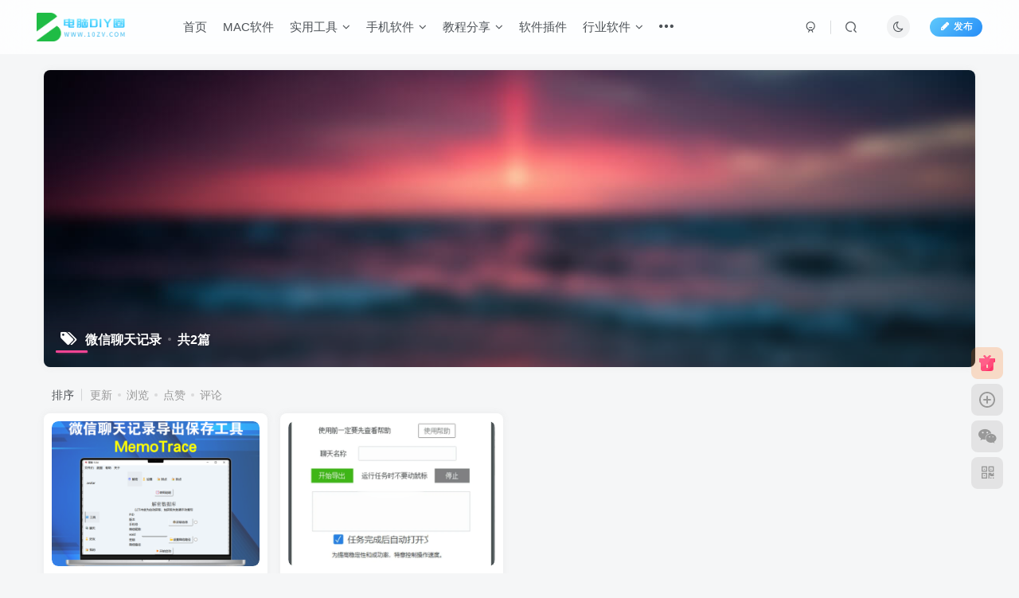

--- FILE ---
content_type: text/html; charset=UTF-8
request_url: https://www.10zv.com/archives/tag/%E5%BE%AE%E4%BF%A1%E8%81%8A%E5%A4%A9%E8%AE%B0%E5%BD%95
body_size: 15355
content:
<!DOCTYPE HTML>
<html lang="zh-Hans">
<head>
	<meta charset="UTF-8">
	<link rel="dns-prefetch" href="//apps.bdimg.com">
	<meta http-equiv="X-UA-Compatible" content="IE=edge,chrome=1">
	<meta name="viewport" content="width=device-width, initial-scale=1.0, user-scalable=0, minimum-scale=1.0, maximum-scale=0.0, viewport-fit=cover">
	<meta http-equiv="Cache-Control" content="no-transform" />
	<meta http-equiv="Cache-Control" content="no-siteapp" />
	<meta name='robots' content='max-image-preview:large, index, follow' />
	<style>img:is([sizes="auto" i], [sizes^="auto," i]) { contain-intrinsic-size: 3000px 1500px }</style>
	<title>微信聊天记录电脑DIY圈-电脑DIY,一个分享电脑DIY硬件,电脑软件,软件素材资源,各类教程的博客-鑫屿翔网络电脑DIY圈</title><meta name="keywords" content="微信聊天记录">
<meta name="description" content="微信聊天记录电脑DIY圈-电脑DIY,一个分享电脑DIY硬件,电脑软件,软件素材资源,各类教程的博客-鑫屿翔网络电脑DIY圈">
<link rel="canonical" href="https://www.10zv.com/archives/tag/%E5%BE%AE%E4%BF%A1%E8%81%8A%E5%A4%A9%E8%AE%B0%E5%BD%95" /><title>微信聊天记录相关文章列表 - 电脑DIY圈</title>
<meta name="keywords" content="微信聊天记录" />
<meta name="description" content="关于微信聊天记录相关内容全站索引列表，包括等内容。" />
		<!-- This site uses the Google Analytics by MonsterInsights plugin v9.2.2 - Using Analytics tracking - https://www.monsterinsights.com/ -->
		<!-- Note: MonsterInsights is not currently configured on this site. The site owner needs to authenticate with Google Analytics in the MonsterInsights settings panel. -->
					<!-- No tracking code set -->
				<!-- / Google Analytics by MonsterInsights -->
		<link rel='stylesheet' id='wp-block-library-css' href='https://www.10zv.com/wp-includes/css/dist/block-library/style.min.css?ver=6.7.1' type='text/css' media='all' />
<style id='classic-theme-styles-inline-css' type='text/css'>
/*! This file is auto-generated */
.wp-block-button__link{color:#fff;background-color:#32373c;border-radius:9999px;box-shadow:none;text-decoration:none;padding:calc(.667em + 2px) calc(1.333em + 2px);font-size:1.125em}.wp-block-file__button{background:#32373c;color:#fff;text-decoration:none}
</style>
<style id='global-styles-inline-css' type='text/css'>
:root{--wp--preset--aspect-ratio--square: 1;--wp--preset--aspect-ratio--4-3: 4/3;--wp--preset--aspect-ratio--3-4: 3/4;--wp--preset--aspect-ratio--3-2: 3/2;--wp--preset--aspect-ratio--2-3: 2/3;--wp--preset--aspect-ratio--16-9: 16/9;--wp--preset--aspect-ratio--9-16: 9/16;--wp--preset--color--black: #000000;--wp--preset--color--cyan-bluish-gray: #abb8c3;--wp--preset--color--white: #ffffff;--wp--preset--color--pale-pink: #f78da7;--wp--preset--color--vivid-red: #cf2e2e;--wp--preset--color--luminous-vivid-orange: #ff6900;--wp--preset--color--luminous-vivid-amber: #fcb900;--wp--preset--color--light-green-cyan: #7bdcb5;--wp--preset--color--vivid-green-cyan: #00d084;--wp--preset--color--pale-cyan-blue: #8ed1fc;--wp--preset--color--vivid-cyan-blue: #0693e3;--wp--preset--color--vivid-purple: #9b51e0;--wp--preset--gradient--vivid-cyan-blue-to-vivid-purple: linear-gradient(135deg,rgba(6,147,227,1) 0%,rgb(155,81,224) 100%);--wp--preset--gradient--light-green-cyan-to-vivid-green-cyan: linear-gradient(135deg,rgb(122,220,180) 0%,rgb(0,208,130) 100%);--wp--preset--gradient--luminous-vivid-amber-to-luminous-vivid-orange: linear-gradient(135deg,rgba(252,185,0,1) 0%,rgba(255,105,0,1) 100%);--wp--preset--gradient--luminous-vivid-orange-to-vivid-red: linear-gradient(135deg,rgba(255,105,0,1) 0%,rgb(207,46,46) 100%);--wp--preset--gradient--very-light-gray-to-cyan-bluish-gray: linear-gradient(135deg,rgb(238,238,238) 0%,rgb(169,184,195) 100%);--wp--preset--gradient--cool-to-warm-spectrum: linear-gradient(135deg,rgb(74,234,220) 0%,rgb(151,120,209) 20%,rgb(207,42,186) 40%,rgb(238,44,130) 60%,rgb(251,105,98) 80%,rgb(254,248,76) 100%);--wp--preset--gradient--blush-light-purple: linear-gradient(135deg,rgb(255,206,236) 0%,rgb(152,150,240) 100%);--wp--preset--gradient--blush-bordeaux: linear-gradient(135deg,rgb(254,205,165) 0%,rgb(254,45,45) 50%,rgb(107,0,62) 100%);--wp--preset--gradient--luminous-dusk: linear-gradient(135deg,rgb(255,203,112) 0%,rgb(199,81,192) 50%,rgb(65,88,208) 100%);--wp--preset--gradient--pale-ocean: linear-gradient(135deg,rgb(255,245,203) 0%,rgb(182,227,212) 50%,rgb(51,167,181) 100%);--wp--preset--gradient--electric-grass: linear-gradient(135deg,rgb(202,248,128) 0%,rgb(113,206,126) 100%);--wp--preset--gradient--midnight: linear-gradient(135deg,rgb(2,3,129) 0%,rgb(40,116,252) 100%);--wp--preset--font-size--small: 13px;--wp--preset--font-size--medium: 20px;--wp--preset--font-size--large: 36px;--wp--preset--font-size--x-large: 42px;--wp--preset--spacing--20: 0.44rem;--wp--preset--spacing--30: 0.67rem;--wp--preset--spacing--40: 1rem;--wp--preset--spacing--50: 1.5rem;--wp--preset--spacing--60: 2.25rem;--wp--preset--spacing--70: 3.38rem;--wp--preset--spacing--80: 5.06rem;--wp--preset--shadow--natural: 6px 6px 9px rgba(0, 0, 0, 0.2);--wp--preset--shadow--deep: 12px 12px 50px rgba(0, 0, 0, 0.4);--wp--preset--shadow--sharp: 6px 6px 0px rgba(0, 0, 0, 0.2);--wp--preset--shadow--outlined: 6px 6px 0px -3px rgba(255, 255, 255, 1), 6px 6px rgba(0, 0, 0, 1);--wp--preset--shadow--crisp: 6px 6px 0px rgba(0, 0, 0, 1);}:where(.is-layout-flex){gap: 0.5em;}:where(.is-layout-grid){gap: 0.5em;}body .is-layout-flex{display: flex;}.is-layout-flex{flex-wrap: wrap;align-items: center;}.is-layout-flex > :is(*, div){margin: 0;}body .is-layout-grid{display: grid;}.is-layout-grid > :is(*, div){margin: 0;}:where(.wp-block-columns.is-layout-flex){gap: 2em;}:where(.wp-block-columns.is-layout-grid){gap: 2em;}:where(.wp-block-post-template.is-layout-flex){gap: 1.25em;}:where(.wp-block-post-template.is-layout-grid){gap: 1.25em;}.has-black-color{color: var(--wp--preset--color--black) !important;}.has-cyan-bluish-gray-color{color: var(--wp--preset--color--cyan-bluish-gray) !important;}.has-white-color{color: var(--wp--preset--color--white) !important;}.has-pale-pink-color{color: var(--wp--preset--color--pale-pink) !important;}.has-vivid-red-color{color: var(--wp--preset--color--vivid-red) !important;}.has-luminous-vivid-orange-color{color: var(--wp--preset--color--luminous-vivid-orange) !important;}.has-luminous-vivid-amber-color{color: var(--wp--preset--color--luminous-vivid-amber) !important;}.has-light-green-cyan-color{color: var(--wp--preset--color--light-green-cyan) !important;}.has-vivid-green-cyan-color{color: var(--wp--preset--color--vivid-green-cyan) !important;}.has-pale-cyan-blue-color{color: var(--wp--preset--color--pale-cyan-blue) !important;}.has-vivid-cyan-blue-color{color: var(--wp--preset--color--vivid-cyan-blue) !important;}.has-vivid-purple-color{color: var(--wp--preset--color--vivid-purple) !important;}.has-black-background-color{background-color: var(--wp--preset--color--black) !important;}.has-cyan-bluish-gray-background-color{background-color: var(--wp--preset--color--cyan-bluish-gray) !important;}.has-white-background-color{background-color: var(--wp--preset--color--white) !important;}.has-pale-pink-background-color{background-color: var(--wp--preset--color--pale-pink) !important;}.has-vivid-red-background-color{background-color: var(--wp--preset--color--vivid-red) !important;}.has-luminous-vivid-orange-background-color{background-color: var(--wp--preset--color--luminous-vivid-orange) !important;}.has-luminous-vivid-amber-background-color{background-color: var(--wp--preset--color--luminous-vivid-amber) !important;}.has-light-green-cyan-background-color{background-color: var(--wp--preset--color--light-green-cyan) !important;}.has-vivid-green-cyan-background-color{background-color: var(--wp--preset--color--vivid-green-cyan) !important;}.has-pale-cyan-blue-background-color{background-color: var(--wp--preset--color--pale-cyan-blue) !important;}.has-vivid-cyan-blue-background-color{background-color: var(--wp--preset--color--vivid-cyan-blue) !important;}.has-vivid-purple-background-color{background-color: var(--wp--preset--color--vivid-purple) !important;}.has-black-border-color{border-color: var(--wp--preset--color--black) !important;}.has-cyan-bluish-gray-border-color{border-color: var(--wp--preset--color--cyan-bluish-gray) !important;}.has-white-border-color{border-color: var(--wp--preset--color--white) !important;}.has-pale-pink-border-color{border-color: var(--wp--preset--color--pale-pink) !important;}.has-vivid-red-border-color{border-color: var(--wp--preset--color--vivid-red) !important;}.has-luminous-vivid-orange-border-color{border-color: var(--wp--preset--color--luminous-vivid-orange) !important;}.has-luminous-vivid-amber-border-color{border-color: var(--wp--preset--color--luminous-vivid-amber) !important;}.has-light-green-cyan-border-color{border-color: var(--wp--preset--color--light-green-cyan) !important;}.has-vivid-green-cyan-border-color{border-color: var(--wp--preset--color--vivid-green-cyan) !important;}.has-pale-cyan-blue-border-color{border-color: var(--wp--preset--color--pale-cyan-blue) !important;}.has-vivid-cyan-blue-border-color{border-color: var(--wp--preset--color--vivid-cyan-blue) !important;}.has-vivid-purple-border-color{border-color: var(--wp--preset--color--vivid-purple) !important;}.has-vivid-cyan-blue-to-vivid-purple-gradient-background{background: var(--wp--preset--gradient--vivid-cyan-blue-to-vivid-purple) !important;}.has-light-green-cyan-to-vivid-green-cyan-gradient-background{background: var(--wp--preset--gradient--light-green-cyan-to-vivid-green-cyan) !important;}.has-luminous-vivid-amber-to-luminous-vivid-orange-gradient-background{background: var(--wp--preset--gradient--luminous-vivid-amber-to-luminous-vivid-orange) !important;}.has-luminous-vivid-orange-to-vivid-red-gradient-background{background: var(--wp--preset--gradient--luminous-vivid-orange-to-vivid-red) !important;}.has-very-light-gray-to-cyan-bluish-gray-gradient-background{background: var(--wp--preset--gradient--very-light-gray-to-cyan-bluish-gray) !important;}.has-cool-to-warm-spectrum-gradient-background{background: var(--wp--preset--gradient--cool-to-warm-spectrum) !important;}.has-blush-light-purple-gradient-background{background: var(--wp--preset--gradient--blush-light-purple) !important;}.has-blush-bordeaux-gradient-background{background: var(--wp--preset--gradient--blush-bordeaux) !important;}.has-luminous-dusk-gradient-background{background: var(--wp--preset--gradient--luminous-dusk) !important;}.has-pale-ocean-gradient-background{background: var(--wp--preset--gradient--pale-ocean) !important;}.has-electric-grass-gradient-background{background: var(--wp--preset--gradient--electric-grass) !important;}.has-midnight-gradient-background{background: var(--wp--preset--gradient--midnight) !important;}.has-small-font-size{font-size: var(--wp--preset--font-size--small) !important;}.has-medium-font-size{font-size: var(--wp--preset--font-size--medium) !important;}.has-large-font-size{font-size: var(--wp--preset--font-size--large) !important;}.has-x-large-font-size{font-size: var(--wp--preset--font-size--x-large) !important;}
:where(.wp-block-post-template.is-layout-flex){gap: 1.25em;}:where(.wp-block-post-template.is-layout-grid){gap: 1.25em;}
:where(.wp-block-columns.is-layout-flex){gap: 2em;}:where(.wp-block-columns.is-layout-grid){gap: 2em;}
:root :where(.wp-block-pullquote){font-size: 1.5em;line-height: 1.6;}
</style>
<link rel='stylesheet' id='usp_style-css' href='https://www.10zv.com/wp-content/plugins/user-submitted-posts/resources/usp.css?ver=20241026' type='text/css' media='all' />
<link rel='stylesheet' id='_bootstrap-css' href='https://www.10zv.com/wp-content/themes/zibll6/css/bootstrap.min.css?ver=8.0' type='text/css' media='all' />
<link rel='stylesheet' id='_fontawesome-css' href='https://www.10zv.com/wp-content/themes/zibll6/css/font-awesome.min.css?ver=8.0' type='text/css' media='all' />
<link rel='stylesheet' id='_main-css' href='https://www.10zv.com/wp-content/themes/zibll6/css/main.min.css?ver=8.0' type='text/css' media='all' />
<link rel='stylesheet' id='wshop-css' href='https://www.10zv.com/wp-content/plugins/wechat-shop/assets/css/wshop.css?ver=1.1.0' type='text/css' media='all' />
<link rel='stylesheet' id='xhweb-css' href='https://www.10zv.com/wp-content/plugins/wechat-shop/assets/css/xunhuweb-plugins-base.css?ver=1.1.0' type='text/css' media='all' />
<link rel='stylesheet' id='xhweb-wshop-css' href='https://www.10zv.com/wp-content/plugins/wechat-shop/assets/css/wechat-shop.css?ver=1.1.0' type='text/css' media='all' />
<script type="text/javascript" src="https://www.10zv.com/wp-content/themes/zibll6/js/libs/jquery.min.js?ver=8.0" id="jquery-js"></script>
<script type="text/javascript" src="https://www.10zv.com/wp-content/plugins/user-submitted-posts/resources/jquery.cookie.js?ver=20241026" id="usp_cookie-js"></script>
<script type="text/javascript" src="https://www.10zv.com/wp-content/plugins/user-submitted-posts/resources/jquery.parsley.min.js?ver=20241026" id="usp_parsley-js"></script>
<script type="text/javascript" id="usp_core-js-before">
/* <![CDATA[ */
var usp_custom_field = "usp_custom_field"; var usp_custom_field_2 = ""; var usp_custom_checkbox = "usp_custom_checkbox"; var usp_case_sensitivity = "false"; var usp_challenge_response = "2"; var usp_min_images = 0; var usp_max_images = 1; var usp_parsley_error = "\u7b54\u6848\u4e0d\u6b63\u786e\u3002"; var usp_multiple_cats = 0; var usp_existing_tags = 0; var usp_recaptcha_disp = "hide"; var usp_recaptcha_vers = 2; var usp_recaptcha_key = ""; 
/* ]]> */
</script>
<script type="text/javascript" src="https://www.10zv.com/wp-content/plugins/user-submitted-posts/resources/jquery.usp.core.js?ver=20241026" id="usp_core-js"></script>
<link rel='shortcut icon' href='https://www.10zv.com/wp-content/themes/zibll6/img/favicon.ico'><link rel='icon' href='https://www.10zv.com/wp-content/themes/zibll6/img/favicon.ico'><link rel='apple-touch-icon-precomposed' href='https://www.10zv.com/wp-content/uploads/2024/12/logo-140x140-1.jpg'><meta name='msapplication-TileImage' content='https://www.10zv.com/wp-content/uploads/2024/12/logo-140x140-1.jpg'><style>body{--theme-color:#f04494;--focus-shadow-color:rgba(240,68,148,.4);--focus-color-opacity1:rgba(240,68,148,.1);--mian-max-width:1200px;}.enlighter-default .enlighter{max-height:400px;overflow-y:auto !important;}.enlighter-toolbar{display:none !important;}.posts-item .item-heading>a {font-weight: bold;color: unset;}@media (max-width:640px) {
		.meta-right .meta-view{
			display: unset !important;
		}
	}</style><meta name='apple-mobile-web-app-title' content='电脑DIY圈'><!--[if IE]><script src="https://www.10zv.com/wp-content/themes/zibll6/js/libs/html5.min.js"></script><![endif]-->	</head>
<body class="archive tag tag-2782 white-theme nav-fixed site-layout-1">
			    <header class="header header-layout-1">
        <nav class="navbar navbar-top center">
            <div class="container-fluid container-header">
                <div class="navbar-header">
			<div class="navbar-brand"><a class="navbar-logo" href="https://www.10zv.com"><img src="https://www.10zv.com/wp-content/uploads/2024/12/logo.png" switch-src="https://www.10zv.com/wp-content/uploads/2024/12/logo_dark.png" alt="电脑DIY圈-电脑DIY,一个分享电脑DIY硬件,电脑软件,软件素材资源,各类教程的博客-鑫屿翔网络" >
			</a></div>
			<button type="button" data-toggle-class="mobile-navbar-show" data-target="body" class="navbar-toggle"><i class="em12 css-icon i-menu"><i></i></i></button><a class="main-search-btn navbar-toggle" href="javascript:;"><svg class="icon" aria-hidden="true"><use xlink:href="#icon-search"></use></svg></a>
		</div>                <div class="collapse navbar-collapse">
                    <ul class="nav navbar-nav"><li id="menu-item-5065" class="menu-item menu-item-type-custom menu-item-object-custom menu-item-home menu-item-5065"><a href="http://www.10zv.com">首页</a></li>
<li id="menu-item-11611" class="menu-item menu-item-type-taxonomy menu-item-object-category menu-item-11611"><a href="https://www.10zv.com/archives/category/mac">MAC软件</a></li>
<li id="menu-item-11615" class="menu-item menu-item-type-taxonomy menu-item-object-category menu-item-has-children menu-item-11615"><a href="https://www.10zv.com/archives/category/gongju">实用工具</a>
<ul class="sub-menu">
	<li id="menu-item-11616" class="menu-item menu-item-type-taxonomy menu-item-object-category menu-item-11616"><a href="https://www.10zv.com/archives/category/gongju/download">上传下载</a></li>
	<li id="menu-item-11617" class="menu-item menu-item-type-taxonomy menu-item-object-category menu-item-11617"><a href="https://www.10zv.com/archives/category/gongju/im">即时聊天</a></li>
	<li id="menu-item-11618" class="menu-item menu-item-type-taxonomy menu-item-object-category menu-item-11618"><a href="https://www.10zv.com/archives/category/gongju/av">影音</a></li>
	<li id="menu-item-11619" class="menu-item menu-item-type-taxonomy menu-item-object-category menu-item-11619"><a href="https://www.10zv.com/archives/category/gongju/pc-beautification">电脑美化</a></li>
	<li id="menu-item-11620" class="menu-item menu-item-type-taxonomy menu-item-object-category menu-item-11620"><a href="https://www.10zv.com/archives/category/gongju/system">系统类</a></li>
	<li id="menu-item-11648" class="menu-item menu-item-type-taxonomy menu-item-object-category menu-item-11648"><a href="https://www.10zv.com/archives/category/heikeji">黑科技</a></li>
</ul>
</li>
<li id="menu-item-11621" class="menu-item menu-item-type-taxonomy menu-item-object-category menu-item-has-children menu-item-11621"><a href="https://www.10zv.com/archives/category/mobile">手机软件</a>
<ul class="sub-menu">
	<li id="menu-item-11622" class="menu-item menu-item-type-taxonomy menu-item-object-category menu-item-11622"><a href="https://www.10zv.com/archives/category/mobile/mobileav">影音类</a></li>
	<li id="menu-item-11623" class="menu-item menu-item-type-taxonomy menu-item-object-category menu-item-11623"><a href="https://www.10zv.com/archives/category/mobile/officework">效率办公</a></li>
	<li id="menu-item-11624" class="menu-item menu-item-type-taxonomy menu-item-object-category menu-item-11624"><a href="https://www.10zv.com/archives/category/mobile/games">游戏</a></li>
	<li id="menu-item-11625" class="menu-item menu-item-type-taxonomy menu-item-object-category menu-item-11625"><a href="https://www.10zv.com/archives/category/mobile/life">生活类</a></li>
	<li id="menu-item-11626" class="menu-item menu-item-type-taxonomy menu-item-object-category menu-item-11626"><a href="https://www.10zv.com/archives/category/mobile/mobilesystem">系统类</a></li>
	<li id="menu-item-11627" class="menu-item menu-item-type-taxonomy menu-item-object-category menu-item-11627"><a href="https://www.10zv.com/archives/category/mobile/reading">阅读</a></li>
</ul>
</li>
<li id="menu-item-11628" class="menu-item menu-item-type-taxonomy menu-item-object-category menu-item-has-children menu-item-11628"><a href="https://www.10zv.com/archives/category/jiaochengfebnxiang">教程分享</a>
<ul class="sub-menu">
	<li id="menu-item-11629" class="menu-item menu-item-type-taxonomy menu-item-object-category menu-item-11629"><a href="https://www.10zv.com/archives/category/jiaochengfebnxiang/graphicdesign">平面设计教程</a></li>
	<li id="menu-item-11630" class="menu-item menu-item-type-taxonomy menu-item-object-category menu-item-11630"><a href="https://www.10zv.com/archives/category/jiaochengfebnxiang/pctutorial">电脑使用教程</a></li>
	<li id="menu-item-11631" class="menu-item menu-item-type-taxonomy menu-item-object-category menu-item-has-children menu-item-11631"><a href="https://www.10zv.com/archives/category/jiaochengfebnxiang/cloud">网盘资源</a>
	<ul class="sub-menu">
		<li id="menu-item-26477" class="menu-item menu-item-type-taxonomy menu-item-object-category menu-item-26477"><a href="https://www.10zv.com/archives/category/jiaochengfebnxiang/cloud/software">软件素材</a></li>
		<li id="menu-item-26476" class="menu-item menu-item-type-taxonomy menu-item-object-category menu-item-26476"><a href="https://www.10zv.com/archives/category/jiaochengfebnxiang/cloud/movie">电影剧集</a></li>
	</ul>
</li>
	<li id="menu-item-11632" class="menu-item menu-item-type-taxonomy menu-item-object-category menu-item-11632"><a href="https://www.10zv.com/archives/category/jiaochengfebnxiang/video-tutorial">视频教程</a></li>
	<li id="menu-item-11633" class="menu-item menu-item-type-taxonomy menu-item-object-category menu-item-11633"><a href="https://www.10zv.com/archives/category/jiaochengfebnxiang/pc-tutorial">计算机教程</a></li>
</ul>
</li>
<li id="menu-item-29455" class="menu-item menu-item-type-taxonomy menu-item-object-category menu-item-29455"><a href="https://www.10zv.com/archives/category/chajian">软件插件</a></li>
<li id="menu-item-11635" class="menu-item menu-item-type-taxonomy menu-item-object-category menu-item-has-children menu-item-11635"><a href="https://www.10zv.com/archives/category/windows">行业软件</a>
<ul class="sub-menu">
	<li id="menu-item-11636" class="menu-item menu-item-type-taxonomy menu-item-object-category menu-item-11636"><a href="https://www.10zv.com/archives/category/windows/3d">3D建模</a></li>
	<li id="menu-item-11637" class="menu-item menu-item-type-taxonomy menu-item-object-category menu-item-11637"><a href="https://www.10zv.com/archives/category/windows/adobe">Adobe系列软件</a></li>
	<li id="menu-item-11638" class="menu-item menu-item-type-taxonomy menu-item-object-category menu-item-11638"><a href="https://www.10zv.com/archives/category/windows/fangzhen">仿真模拟</a></li>
	<li id="menu-item-11639" class="menu-item menu-item-type-taxonomy menu-item-object-category menu-item-11639"><a href="https://www.10zv.com/archives/category/windows/office">办公软件</a></li>
	<li id="menu-item-11640" class="menu-item menu-item-type-taxonomy menu-item-object-category menu-item-has-children menu-item-11640"><a href="https://www.10zv.com/archives/category/windows/pingmian">平面设计</a>
	<ul class="sub-menu">
		<li id="menu-item-26475" class="menu-item menu-item-type-taxonomy menu-item-object-category menu-item-26475"><a href="https://www.10zv.com/archives/category/windows/pingmian/font">设计字体</a></li>
	</ul>
</li>
	<li id="menu-item-11641" class="menu-item menu-item-type-taxonomy menu-item-object-category menu-item-11641"><a href="https://www.10zv.com/archives/category/windows/jianzhu">建筑软件</a></li>
	<li id="menu-item-11642" class="menu-item menu-item-type-taxonomy menu-item-object-category menu-item-11642"><a href="https://www.10zv.com/archives/category/windows/yingshidonghua">影视动画</a></li>
	<li id="menu-item-11643" class="menu-item menu-item-type-taxonomy menu-item-object-category menu-item-11643"><a href="https://www.10zv.com/archives/category/windows/shuju">数据分析</a></li>
	<li id="menu-item-11644" class="menu-item menu-item-type-taxonomy menu-item-object-category menu-item-11644"><a href="https://www.10zv.com/archives/category/windows/dianqi">电气电路</a></li>
	<li id="menu-item-11645" class="menu-item menu-item-type-taxonomy menu-item-object-category menu-item-11645"><a href="https://www.10zv.com/archives/category/windows/keyan">科研绘图</a></li>
	<li id="menu-item-11646" class="menu-item menu-item-type-taxonomy menu-item-object-category menu-item-11646"><a href="https://www.10zv.com/archives/category/windows/chengxu">程序设计</a></li>
	<li id="menu-item-11647" class="menu-item menu-item-type-taxonomy menu-item-object-category menu-item-11647"><a href="https://www.10zv.com/archives/category/chajian">软件插件</a></li>
</ul>
</li>
<li id="menu-item-11715" class="menu-item menu-item-type-post_type menu-item-object-page menu-item-11715"><a href="https://www.10zv.com/membership-checkout">WShop – VIP结算</a></li>
<li id="menu-item-29453" class="menu-item menu-item-type-post_type menu-item-object-page menu-item-29453"><a href="https://www.10zv.com/wshop-account-my-orders">WShop-我的订单</a></li>
</ul><div class="navbar-form navbar-right hide show-nav-but" style="margin-right:-10px;"><a data-toggle-class data-target=".nav.navbar-nav" href="javascript:;" class="but"><svg class="" aria-hidden="true" data-viewBox="0 0 1024 1024" viewBox="0 0 1024 1024"><use xlink:href="#icon-menu_2"></use></svg></a></div><div class="navbar-form navbar-right navbar-but"><a rel="nofollow" class="newadd-btns but nowave jb-blue radius btn-newadd" href="https://www.10zv.com/newposts"><i class="fa fa-fw fa-pencil"></i>发布</a></div><div class="navbar-form navbar-right"><a href="javascript:;" class="toggle-theme toggle-radius"><i class="fa fa-toggle-theme"></i></a></div><div class="navbar-form navbar-right">
					<ul class="list-inline splitters relative">
						<li><a href="javascript:;" class="btn signin-loader"><svg class="icon" aria-hidden="true" data-viewBox="50 0 924 924" viewBox="50 0 924 924"><use xlink:href="#icon-user"></use></svg></a>
							<ul class="sub-menu">
							<div class="padding-10"><div class="sub-user-box"><div class="text-center"><div class="flex jsa header-user-href"><a href="javascript:;" class="signin-loader"><div class="badg mb6 toggle-radius c-blue"><svg class="icon" aria-hidden="true" data-viewBox="50 0 924 924" viewBox="50 0 924 924"><use xlink:href="#icon-user"></use></svg></div><div class="c-blue">登录</div></a><a href="javascript:;" class="signup-loader"><div class="badg mb6 toggle-radius c-green"><svg class="icon" aria-hidden="true"><use xlink:href="#icon-signup"></use></svg></div><div class="c-green">注册</div></a><a target="_blank" rel="nofollow" href="https://www.10zv.com/user-sign?tab=resetpassword&redirect_to=https://www.10zv.com/archives/tag/%E5%BE%AE%E4%BF%A1%E8%81%8A%E5%A4%A9%E8%AE%B0%E5%BD%95"><div class="badg mb6 toggle-radius c-purple"><svg class="icon" aria-hidden="true"><use xlink:href="#icon-user_rp"></use></svg></div><div class="c-purple">找回密码</div></a></div></div><p class="social-separator separator muted-3-color em09 mt10">快速登录</p><div class="social_loginbar"><a rel="nofollow" title="微信登录" href="https://www.10zv.com/oauth/weixingzh?rurl=https%3A%2F%2Fwww.10zv.com%2Farchives%2Ftag%2F%25E5%25BE%25AE%25E4%25BF%25A1%25E8%2581%258A%25E5%25A4%25A9%25E8%25AE%25B0%25E5%25BD%2595" class="social-login-item weixingzh button-lg qrcode-signin"><i class="fa fa-weixin" aria-hidden="true"></i>微信登录</a></div></div></div>
							</ul>
						</li><li class="relative"><a class="main-search-btn btn nav-search-btn" href="javascript:;"><svg class="icon" aria-hidden="true"><use xlink:href="#icon-search"></use></svg></a></li>
					</ul>
				</div>                </div>
            </div>
        </nav>
    </header>

    <div class="mobile-header">
        <nav mini-touch="mobile-nav" touch-direction="left" class="mobile-navbar visible-xs-block scroll-y mini-scrollbar left">
            <a href="javascript:;" class="toggle-theme toggle-radius"><i class="fa fa-toggle-theme"></i></a><ul class="mobile-menus theme-box"><li class="menu-item menu-item-type-custom menu-item-object-custom menu-item-home menu-item-5065"><a href="http://www.10zv.com">首页</a></li>
<li class="menu-item menu-item-type-taxonomy menu-item-object-category menu-item-11611"><a href="https://www.10zv.com/archives/category/mac">MAC软件</a></li>
<li class="menu-item menu-item-type-taxonomy menu-item-object-category menu-item-has-children menu-item-11615"><a href="https://www.10zv.com/archives/category/gongju">实用工具</a>
<ul class="sub-menu">
	<li class="menu-item menu-item-type-taxonomy menu-item-object-category menu-item-11616"><a href="https://www.10zv.com/archives/category/gongju/download">上传下载</a></li>
	<li class="menu-item menu-item-type-taxonomy menu-item-object-category menu-item-11617"><a href="https://www.10zv.com/archives/category/gongju/im">即时聊天</a></li>
	<li class="menu-item menu-item-type-taxonomy menu-item-object-category menu-item-11618"><a href="https://www.10zv.com/archives/category/gongju/av">影音</a></li>
	<li class="menu-item menu-item-type-taxonomy menu-item-object-category menu-item-11619"><a href="https://www.10zv.com/archives/category/gongju/pc-beautification">电脑美化</a></li>
	<li class="menu-item menu-item-type-taxonomy menu-item-object-category menu-item-11620"><a href="https://www.10zv.com/archives/category/gongju/system">系统类</a></li>
	<li class="menu-item menu-item-type-taxonomy menu-item-object-category menu-item-11648"><a href="https://www.10zv.com/archives/category/heikeji">黑科技</a></li>
</ul>
</li>
<li class="menu-item menu-item-type-taxonomy menu-item-object-category menu-item-has-children menu-item-11621"><a href="https://www.10zv.com/archives/category/mobile">手机软件</a>
<ul class="sub-menu">
	<li class="menu-item menu-item-type-taxonomy menu-item-object-category menu-item-11622"><a href="https://www.10zv.com/archives/category/mobile/mobileav">影音类</a></li>
	<li class="menu-item menu-item-type-taxonomy menu-item-object-category menu-item-11623"><a href="https://www.10zv.com/archives/category/mobile/officework">效率办公</a></li>
	<li class="menu-item menu-item-type-taxonomy menu-item-object-category menu-item-11624"><a href="https://www.10zv.com/archives/category/mobile/games">游戏</a></li>
	<li class="menu-item menu-item-type-taxonomy menu-item-object-category menu-item-11625"><a href="https://www.10zv.com/archives/category/mobile/life">生活类</a></li>
	<li class="menu-item menu-item-type-taxonomy menu-item-object-category menu-item-11626"><a href="https://www.10zv.com/archives/category/mobile/mobilesystem">系统类</a></li>
	<li class="menu-item menu-item-type-taxonomy menu-item-object-category menu-item-11627"><a href="https://www.10zv.com/archives/category/mobile/reading">阅读</a></li>
</ul>
</li>
<li class="menu-item menu-item-type-taxonomy menu-item-object-category menu-item-has-children menu-item-11628"><a href="https://www.10zv.com/archives/category/jiaochengfebnxiang">教程分享</a>
<ul class="sub-menu">
	<li class="menu-item menu-item-type-taxonomy menu-item-object-category menu-item-11629"><a href="https://www.10zv.com/archives/category/jiaochengfebnxiang/graphicdesign">平面设计教程</a></li>
	<li class="menu-item menu-item-type-taxonomy menu-item-object-category menu-item-11630"><a href="https://www.10zv.com/archives/category/jiaochengfebnxiang/pctutorial">电脑使用教程</a></li>
	<li class="menu-item menu-item-type-taxonomy menu-item-object-category menu-item-11631"><a href="https://www.10zv.com/archives/category/jiaochengfebnxiang/cloud">网盘资源</a></li>
	<li class="menu-item menu-item-type-taxonomy menu-item-object-category menu-item-11632"><a href="https://www.10zv.com/archives/category/jiaochengfebnxiang/video-tutorial">视频教程</a></li>
	<li class="menu-item menu-item-type-taxonomy menu-item-object-category menu-item-11633"><a href="https://www.10zv.com/archives/category/jiaochengfebnxiang/pc-tutorial">计算机教程</a></li>
</ul>
</li>
<li class="menu-item menu-item-type-taxonomy menu-item-object-category menu-item-29455"><a href="https://www.10zv.com/archives/category/chajian">软件插件</a></li>
<li class="menu-item menu-item-type-taxonomy menu-item-object-category menu-item-has-children menu-item-11635"><a href="https://www.10zv.com/archives/category/windows">行业软件</a>
<ul class="sub-menu">
	<li class="menu-item menu-item-type-taxonomy menu-item-object-category menu-item-11636"><a href="https://www.10zv.com/archives/category/windows/3d">3D建模</a></li>
	<li class="menu-item menu-item-type-taxonomy menu-item-object-category menu-item-11637"><a href="https://www.10zv.com/archives/category/windows/adobe">Adobe系列软件</a></li>
	<li class="menu-item menu-item-type-taxonomy menu-item-object-category menu-item-11638"><a href="https://www.10zv.com/archives/category/windows/fangzhen">仿真模拟</a></li>
	<li class="menu-item menu-item-type-taxonomy menu-item-object-category menu-item-11639"><a href="https://www.10zv.com/archives/category/windows/office">办公软件</a></li>
	<li class="menu-item menu-item-type-taxonomy menu-item-object-category menu-item-11640"><a href="https://www.10zv.com/archives/category/windows/pingmian">平面设计</a></li>
	<li class="menu-item menu-item-type-taxonomy menu-item-object-category menu-item-11641"><a href="https://www.10zv.com/archives/category/windows/jianzhu">建筑软件</a></li>
	<li class="menu-item menu-item-type-taxonomy menu-item-object-category menu-item-11642"><a href="https://www.10zv.com/archives/category/windows/yingshidonghua">影视动画</a></li>
	<li class="menu-item menu-item-type-taxonomy menu-item-object-category menu-item-11643"><a href="https://www.10zv.com/archives/category/windows/shuju">数据分析</a></li>
	<li class="menu-item menu-item-type-taxonomy menu-item-object-category menu-item-11644"><a href="https://www.10zv.com/archives/category/windows/dianqi">电气电路</a></li>
	<li class="menu-item menu-item-type-taxonomy menu-item-object-category menu-item-11645"><a href="https://www.10zv.com/archives/category/windows/keyan">科研绘图</a></li>
	<li class="menu-item menu-item-type-taxonomy menu-item-object-category menu-item-11646"><a href="https://www.10zv.com/archives/category/windows/chengxu">程序设计</a></li>
	<li class="menu-item menu-item-type-taxonomy menu-item-object-category menu-item-11647"><a href="https://www.10zv.com/archives/category/chajian">软件插件</a></li>
</ul>
</li>
<li class="menu-item menu-item-type-post_type menu-item-object-page menu-item-11715"><a href="https://www.10zv.com/membership-checkout">WShop – VIP结算</a></li>
<li class="menu-item menu-item-type-post_type menu-item-object-page menu-item-29453"><a href="https://www.10zv.com/wshop-account-my-orders">WShop-我的订单</a></li>
</ul><div class="posts-nav-box" data-title="文章目录"></div><div class="sub-user-box"><div class="text-center"><div class="flex jsa header-user-href"><a href="javascript:;" class="signin-loader"><div class="badg mb6 toggle-radius c-blue"><svg class="icon" aria-hidden="true" data-viewBox="50 0 924 924" viewBox="50 0 924 924"><use xlink:href="#icon-user"></use></svg></div><div class="c-blue">登录</div></a><a href="javascript:;" class="signup-loader"><div class="badg mb6 toggle-radius c-green"><svg class="icon" aria-hidden="true"><use xlink:href="#icon-signup"></use></svg></div><div class="c-green">注册</div></a><a target="_blank" rel="nofollow" href="https://www.10zv.com/user-sign?tab=resetpassword&redirect_to=https://www.10zv.com/archives/tag/%E5%BE%AE%E4%BF%A1%E8%81%8A%E5%A4%A9%E8%AE%B0%E5%BD%95"><div class="badg mb6 toggle-radius c-purple"><svg class="icon" aria-hidden="true"><use xlink:href="#icon-user_rp"></use></svg></div><div class="c-purple">找回密码</div></a></div></div><p class="social-separator separator muted-3-color em09 mt10">快速登录</p><div class="social_loginbar"><a rel="nofollow" title="微信登录" href="https://www.10zv.com/oauth/weixingzh?rurl=https%3A%2F%2Fwww.10zv.com%2Farchives%2Ftag%2F%25E5%25BE%25AE%25E4%25BF%25A1%25E8%2581%258A%25E5%25A4%25A9%25E8%25AE%25B0%25E5%25BD%2595" class="social-login-item weixingzh button-lg qrcode-signin"><i class="fa fa-weixin" aria-hidden="true"></i>微信登录</a></div></div><div class="mobile-nav-widget"></div>        </nav>
        <div class="fixed-body" data-toggle-class="mobile-navbar-show" data-target="body"></div>
    </div>
    <div class="container fluid-widget"></div><main role="main" class="container">
	<div class="content-wrap">
		<div class="content-layout">
						    <div win-ajax-replace="page-cover" class="page-cover zib-widget">
        <img  class="lazyload fit-cover" src="https://www.10zv.com/wp-content/themes/zibll6/img/thumbnail-lg.svg" data-src="https://www.10zv.com/wp-content/themes/zibll6/img/user_t.jpg">
        <div class="absolute linear-mask"></div>
        <div class="list-inline box-body page-cover-con">
            <div class="title-h-left">
                <b><i class="fa fa-tags em12 mr10 ml6" aria-hidden="true"></i>微信聊天记录<span class="icon-spot">共2篇</span></b>
            </div>
            <div class="em09 page-desc"></div>
        </div>
            </div>
<div class="posts-row ajaxpager"><div class="ajax-option ajax-replace" win-ajax-replace="filter"><div class="flex ac"><div class="option-dropdown splitters-this-r dropdown flex0">排序</div><ul class="list-inline scroll-x mini-scrollbar option-items"><a rel="nofollow" ajax-replace="true" class="ajax-next" href="https://www.10zv.com/archives/tag/%E5%BE%AE%E4%BF%A1%E8%81%8A%E5%A4%A9%E8%AE%B0%E5%BD%95?orderby=modified">更新</a><a rel="nofollow" ajax-replace="true" class="ajax-next" href="https://www.10zv.com/archives/tag/%E5%BE%AE%E4%BF%A1%E8%81%8A%E5%A4%A9%E8%AE%B0%E5%BD%95?orderby=views">浏览</a><a rel="nofollow" ajax-replace="true" class="ajax-next" href="https://www.10zv.com/archives/tag/%E5%BE%AE%E4%BF%A1%E8%81%8A%E5%A4%A9%E8%AE%B0%E5%BD%95?orderby=like">点赞</a><a rel="nofollow" ajax-replace="true" class="ajax-next" href="https://www.10zv.com/archives/tag/%E5%BE%AE%E4%BF%A1%E8%81%8A%E5%A4%A9%E8%AE%B0%E5%BD%95?orderby=comment_count">评论</a></ul></div></div><div></div><posts class="posts-item card ajax-item"><div class="item-thumbnail"><a target="_blank" href="https://www.10zv.com/archives/23948"><img src="https://www.10zv.com/wp-content/themes/zibll6/img/thumbnail.svg" data-src="https://www.10zv.com/wp-content/uploads/2024/08/MemoTrace-300x225.png" alt="留痕MemoTrace v2.1.1提取微信聊天记录导出保存工具电脑DIY圈-电脑DIY,一个分享电脑DIY硬件,电脑软件,软件素材资源,各类教程的博客-鑫屿翔网络电脑DIY圈" class="lazyload fit-cover radius8"></a></div><div class="item-body"><h2 class="item-heading"><a target="_blank" href="https://www.10zv.com/archives/23948">留痕MemoTrace v2.1.1提取微信聊天记录导出保存工具</a></h2><div class="item-tags scroll-x no-scrollbar mb6"><a class="but c-blue" title="查看更多分类文章" href="https://www.10zv.com/archives/category/gongju/im"><i class="fa fa-folder-open-o" aria-hidden="true"></i>即时聊天</a><a class="but c-yellow" title="查看更多分类文章" href="https://www.10zv.com/archives/category/gongju"><i class="fa fa-folder-open-o" aria-hidden="true"></i>实用工具</a><a class="but c-green" title="查看更多分类文章" href="https://www.10zv.com/archives/category/heikeji"><i class="fa fa-folder-open-o" aria-hidden="true"></i>黑科技</a></div><div class="item-meta muted-2-color flex jsb ac"><item class="meta-author flex ac"><a href="https://www.10zv.com/archives/author/1"><span class="avatar-mini"><img alt="电脑DIY的头像电脑DIY圈-电脑DIY,一个分享电脑DIY硬件,电脑软件,软件素材资源,各类教程的博客-鑫屿翔网络电脑DIY圈" src="https://www.10zv.com/wp-content/themes/zibll6/img/avatar-default.png" data-src="//www.10zv.com/wp-content/uploads/2024/12/mmexport1734273201180-150x150.jpg" class="lazyload avatar avatar-id-1"></span></a><span title="2025-01-22 22:12:02" class="ml6">9个月前</span></item><div class="meta-right"><item class="meta-comm"><a rel="nofollow" data-toggle="tooltip" title="去评论" href="https://www.10zv.com/archives/23948#respond"><svg class="icon" aria-hidden="true"><use xlink:href="#icon-comment"></use></svg>0</a></item><item class="meta-view"><svg class="icon" aria-hidden="true"><use xlink:href="#icon-view"></use></svg>1705</item><item class="meta-like"><svg class="icon" aria-hidden="true"><use xlink:href="#icon-like"></use></svg>5</item></div></div></div></posts><posts class="posts-item card ajax-item"><div class="item-thumbnail"><a target="_blank" href="https://www.10zv.com/archives/27869"><img src="https://www.10zv.com/wp-content/themes/zibll6/img/thumbnail.svg" data-src="https://www.10zv.com/wp-content/uploads/2024/08/微信截图_20240829130122-2-300x300.png" alt="微信聊天记录合集导出助手 v0.3 绿色版一款专注于下载微信聊天记录的工具电脑DIY圈-电脑DIY,一个分享电脑DIY硬件,电脑软件,软件素材资源,各类教程的博客-鑫屿翔网络电脑DIY圈" class="lazyload fit-cover radius8"></a></div><div class="item-body"><h2 class="item-heading"><a target="_blank" href="https://www.10zv.com/archives/27869">微信聊天记录合集导出助手 v0.3 绿色版一款专注于下载微信聊天记录的工具</a></h2><div class="item-tags scroll-x no-scrollbar mb6"><a class="but c-blue" title="查看更多分类文章" href="https://www.10zv.com/archives/category/gongju/im"><i class="fa fa-folder-open-o" aria-hidden="true"></i>即时聊天</a><a class="but c-yellow" title="查看更多分类文章" href="https://www.10zv.com/archives/category/gongju"><i class="fa fa-folder-open-o" aria-hidden="true"></i>实用工具</a></div><div class="item-meta muted-2-color flex jsb ac"><item class="meta-author flex ac"><a href="https://www.10zv.com/archives/author/1"><span class="avatar-mini"><img alt="电脑DIY的头像电脑DIY圈-电脑DIY,一个分享电脑DIY硬件,电脑软件,软件素材资源,各类教程的博客-鑫屿翔网络电脑DIY圈" src="https://www.10zv.com/wp-content/themes/zibll6/img/avatar-default.png" data-src="//www.10zv.com/wp-content/uploads/2024/12/mmexport1734273201180-150x150.jpg" class="lazyload avatar avatar-id-1"></span></a><span title="2024-08-29 13:07:29" class="ml6">1年前</span></item><div class="meta-right"><item class="meta-comm"><a rel="nofollow" data-toggle="tooltip" title="去评论" href="https://www.10zv.com/archives/27869#comments"><svg class="icon" aria-hidden="true"><use xlink:href="#icon-comment"></use></svg>1</a></item><item class="meta-view"><svg class="icon" aria-hidden="true"><use xlink:href="#icon-view"></use></svg>2433</item><item class="meta-like"><svg class="icon" aria-hidden="true"><use xlink:href="#icon-like"></use></svg>1</item></div></div></div></posts></div>					</div>
	</div>
	</main>
<div class="container fluid-widget"></div><footer class="footer">
		<div class="container-fluid container-footer">
		<ul class="list-inline"><li class="hidden-xs" style="max-width: 300px;"><p><a class="footer-logo" href="https://www.10zv.com" title="电脑DIY圈-电脑DIY,一个分享电脑DIY硬件,电脑软件,软件素材资源,各类教程的博客-鑫屿翔网络">
                    <img src="https://www.10zv.com/wp-content/themes/zibll6/img/thumbnail-sm.svg" data-src="https://www.10zv.com/wp-content/uploads/2024/12/logo.png" switch-src="https://www.10zv.com/wp-content/uploads/2024/12/logo_dark.png" alt="电脑DIY圈-电脑DIY,一个分享电脑DIY硬件,电脑软件,软件素材资源,各类教程的博客-鑫屿翔网络" class="lazyload" style="height: 40px;">
                </a></p><div class="footer-muted em09">电脑DIY圈博客分享各类软硬件知识，希望能帮到大家</div></li><li style="max-width: 550px;"><p class="fcode-links">本站其它网站：<a href="https://www.10zv.net">电脑DIY圈导航</a>
</p><div class="footer-muted em09">Copyright © 2022 · <a href="https://www.10zv.com">电脑DIY圈</a> · <a href="http://beian.miit.gov.cn/" target="_blank">鄂ICP备2021020556号-1</a>
<a href="http://www.beian.gov.cn/portal/registerSystemInfo?recordcode=42011702000019" target="_blank">鄂公网安备 42011702000019号</a></div><div class="footer-contact mt10"><a class="toggle-radius hover-show nowave" href="javascript:;"><svg class="icon" aria-hidden="true"><use xlink:href="#icon-d-wechat"></use></svg><div class="hover-show-con footer-wechat-img"><img style="box-shadow: 0 5px 10px rgba(0,0,0,.2); border-radius:4px;" height="100" class="lazyload" src="https://www.10zv.com/wp-content/themes/zibll6/img/thumbnail-sm.svg" data-src="https://www.10zv.com/wp-content/uploads/2024/12/kefu2.png" alt="扫一扫加微信电脑DIY圈-电脑DIY,一个分享电脑DIY硬件,电脑软件,软件素材资源,各类教程的博客-鑫屿翔网络电脑DIY圈"></div></a><a class="toggle-radius" data-toggle="tooltip" target="_blank" title="QQ联系" href="https://wpa.qq.com/msgrd?v=3&uin=82324440&site=qq&menu=yes"><svg class="icon" aria-hidden="true" data-viewBox="-50 0 1100 1100" viewBox="-50 0 1100 1100"><use xlink:href="#icon-d-qq"></use></svg></a><a class="toggle-radius" data-toggle="tooltip" title="发邮件" href="mailto:82324440@QQ.COM"><svg class="icon" aria-hidden="true" data-viewBox="-20 80 1024 1024" viewBox="-20 80 1024 1024"><use xlink:href="#icon-d-email"></use></svg></a></div></li><li><div class="footer-miniimg" data-toggle="tooltip" title="我们的公众号">
            <p>
            <img class="lazyload" src="https://www.10zv.com/wp-content/themes/zibll6/img/thumbnail-sm.svg" data-src="https://www.10zv.com/wp-content/uploads/2024/12/公众号：电脑DIY圈.jpg" alt="我们的公众号电脑DIY圈-电脑DIY,一个分享电脑DIY硬件,电脑软件,软件素材资源,各类教程的博客-鑫屿翔网络电脑DIY圈">
            </p>
            <span class="opacity8 em09">我们的公众号</span>
        </div><div class="footer-miniimg" data-toggle="tooltip" title="扫码加微信">
            <p>
            <img class="lazyload" src="https://www.10zv.com/wp-content/themes/zibll6/img/thumbnail-sm.svg" data-src="https://www.10zv.com/wp-content/uploads/2024/12/kefu9.png" alt="扫码加微信电脑DIY圈-电脑DIY,一个分享电脑DIY硬件,电脑软件,软件素材资源,各类教程的博客-鑫屿翔网络电脑DIY圈">
            </p>
            <span class="opacity8 em09">扫码加微信</span>
        </div><div class="footer-miniimg" data-toggle="tooltip" title="备用客服号">
            <p>
            <img class="lazyload" src="https://www.10zv.com/wp-content/themes/zibll6/img/thumbnail-sm.svg" data-src="https://www.10zv.com/wp-content/uploads/2024/12/kefu2.png" alt="备用客服号电脑DIY圈-电脑DIY,一个分享电脑DIY硬件,电脑软件,软件素材资源,各类教程的博客-鑫屿翔网络电脑DIY圈">
            </p>
            <span class="opacity8 em09">备用客服号</span>
        </div></li></ul>	</div>
</footer>
<style>.core-download-warp {--theme-color: #409EFF;--border-radius:8px;}</style>    <script type="text/javascript">
        window._win = {
            views: '',
            www: 'https://www.10zv.com',
            uri: 'https://www.10zv.com/wp-content/themes/zibll6',
            ver: '8.0',
            imgbox: '1',
            imgbox_type: 'group',
            imgbox_thumbs: '1',
            imgbox_zoom: '1',
            imgbox_full: '1',
            imgbox_play: '1',
            imgbox_down: '1',
            sign_type: 'modal',
            signin_url: 'https://www.10zv.com/user-sign?tab=signin&redirect_to=https%3A%2F%2Fwww.10zv.com%2Farchives%2Ftag%2F%25E5%25BE%25AE%25E4%25BF%25A1%25E8%2581%258A%25E5%25A4%25A9%25E8%25AE%25B0%25E5%25BD%2595',
            signup_url: 'https://www.10zv.com/user-sign?tab=signup&redirect_to=https%3A%2F%2Fwww.10zv.com%2Farchives%2Ftag%2F%25E5%25BE%25AE%25E4%25BF%25A1%25E8%2581%258A%25E5%25A4%25A9%25E8%25AE%25B0%25E5%25BD%2595',
            ajax_url: 'https://www.10zv.com/wp-admin/admin-ajax.php',
            ajaxpager: '',
            ajax_trigger: '<i class="fa fa-angle-right"></i>加载更多',
            ajax_nomore: '没有更多内容了',
            qj_loading: '',
            highlight_kg: '1',
            highlight_hh: '',
            highlight_btn: '',
            highlight_zt: 'enlighter',
            highlight_white_zt: 'enlighter',
            highlight_dark_zt: 'dracula',
            upload_img_size: '4',
            img_upload_multiple: '6',
            upload_video_size: '30',
            upload_file_size: '30',
            upload_ext: 'jpg|jpeg|jpe|gif|png|bmp|tiff|tif|webp|avif|ico|heic|heif|heics|heifs|asf|asx|wmv|wmx|wm|avi|divx|flv|mov|qt|mpeg|mpg|mpe|mp4|m4v|ogv|webm|mkv|3gp|3gpp|3g2|3gp2|txt|asc|c|cc|h|srt|csv|tsv|ics|rtx|css|vtt|dfxp|mp3|m4a|m4b|aac|ra|ram|wav|ogg|oga|flac|mid|midi|wma|wax|mka|rtf|pdf|class|tar|zip|gz|gzip|rar|7z|psd|xcf|doc|pot|pps|ppt|wri|xla|xls|xlt|xlw|mdb|mpp|docx|docm|dotx|dotm|xlsx|xlsm|xlsb|xltx|xltm|xlam|pptx|pptm|ppsx|ppsm|potx|potm|ppam|sldx|sldm|onetoc|onetoc2|onetmp|onepkg|oxps|xps|odt|odp|ods|odg|odc|odb|odf|wp|wpd|key|numbers|pages',
            user_upload_nonce: '81427fdfb0',
            is_split_upload: '1',
            split_minimum_size: '20',
            comment_upload_img: ''
        }
    </script>
<div class="float-right round position-bottom"><span style="--this-bg:rgba(255, 111, 6, 0.2);" class="float-btn more-btn hover-show nowave" data-placement="left" title="电脑DIY圈" href="javascript:;"><svg class="icon" aria-hidden="true"><use xlink:href="#icon-gift-color"></use></svg><div style="width:240px;" class="hover-show-con dropdown-menu"><a href="https://www.10zv.com/" target="_blank">
    <div class="flex c-red">
        <img class="flex0" alt="电脑DIY圈" src="https://www.10zv.com/wp-content/themes/zibll6/img/favicon.png" height="30">
        <div class="flex1 ml10">
            <dt>客服微信</dt>
            <div class="px12 mt10 muted-color">diannaodiyquan</div>
            <div class="but mt10 p2-10 c-blue btn-block px12">查看详情</div>
        </div>
    </div>
</a></div></span><a rel="nofollow" class="newadd-btns float-btn add-btn btn-newadd" href="https://www.10zv.com/newposts"><svg class="icon" aria-hidden="true"><use xlink:href="#icon-add-ring"></use></svg></a><a class="float-btn service-wechat hover-show nowave" title="扫码添加微信" href="javascript:;"><i class="fa fa-wechat"></i><div class="hover-show-con dropdown-menu"><img class="radius4 relative" width="100%" class="lazyload" src="https://www.10zv.com/wp-content/themes/zibll6/img/thumbnail-sm.svg" data-src="https://www.10zv.com/wp-content/uploads/2024/12/kefu.jpg"  alt="扫码添加微信电脑DIY圈-电脑DIY,一个分享电脑DIY硬件,电脑软件,软件素材资源,各类教程的博客-鑫屿翔网络电脑DIY圈"></div></a><span class="float-btn qrcode-btn hover-show service-wechat"><i class="fa fa-qrcode"></i><div class="hover-show-con dropdown-menu"><div class="qrcode" data-size="100"></div><div class="mt6 px12 muted-color">在手机上浏览此页面</div></div></span><a class="float-btn ontop fade" data-toggle="tooltip" data-placement="left" title="返回顶部" href="javascript:(scrollTo());"><i class="fa fa-angle-up em12"></i></a></div><div mini-touch="nav_search" touch-direction="top" class="main-search fixed-body main-bg box-body navbar-search nopw-sm"><div class="container"><div class="mb20"><button class="close" data-toggle-class data-target=".navbar-search" ><svg class="ic-close" aria-hidden="true"><use xlink:href="#icon-close"></use></svg></button></div><div remote-box="https://www.10zv.com/wp-admin/admin-ajax.php?action=search_box" load-click><div class="search-input"><p><i class="placeholder s1 mr6"></i><i class="placeholder s1 mr6"></i><i class="placeholder s1 mr6"></i></p><p class="placeholder k2"></p>
        <p class="placeholder t1"></p><p><i class="placeholder s1 mr6"></i><i class="placeholder s1 mr6"></i><i class="placeholder s1 mr6"></i><i class="placeholder s1 mr6"></i></p><p class="placeholder k1"></p><p class="placeholder t1"></p><p></p>
        <p class="placeholder k1" style="height: 80px;"></p>
        </div></div></div></div>    <div class="modal fade" id="u_sign" tabindex="-1" role="dialog">
        <div class="modal-dialog" role="document">
            <div class="sign-content">
                                <div class="sign zib-widget blur-bg relative">
                    <button class="close" data-dismiss="modal">
                        <svg class="ic-close" aria-hidden="true" data-viewBox="0 0 1024 1024" viewBox="0 0 1024 1024"><use xlink:href="#icon-close"></use></svg>                    </button>
                    <div class="text-center"><div class="sign-logo box-body"><img src="https://www.10zv.com/wp-content/themes/zibll6/img/thumbnail-sm.svg" data-src="https://www.10zv.com/wp-content/uploads/2024/12/logo.png" switch-src="https://www.10zv.com/wp-content/uploads/2024/12/logo.png" alt="电脑DIY圈-电脑DIY,一个分享电脑DIY硬件,电脑软件,软件素材资源,各类教程的博客-鑫屿翔网络" class="lazyload"></div></div>                    <div class="tab-content"><div class="tab-pane fade active in" id="tab-sign-in"><div class="box-body"><div class="title-h-left fa-2x">登录</div><a class="muted-color px12" href="#tab-sign-up" data-toggle="tab">没有账号？立即注册<i class="em12 ml3 fa fa-angle-right"></i></a></div><div id="sign-in"><form><div class="relative line-form mb10"><input type="text" name="username" class="line-form-input" tabindex="1" placeholder=""><i class="line-form-line"></i><div class="scale-placeholder">用户名或邮箱</div></div><div class="relative line-form mb10"><input type="password" name="password" class="line-form-input" tabindex="2" placeholder=""><div class="scale-placeholder">登录密码</div><div class="abs-right passw muted-2-color"><i class="fa-fw fa fa-eye"></i></div><i class="line-form-line"></i></div><input machine-verification="slider" type="hidden" name="captcha_mode" value="slider" slider-id=""><div class="relative line-form mb10 em09"><span class="muted-color form-checkbox"><input type="checkbox" id="remember" checked="checked" tabindex="4" name="remember" value="forever"><label for="remember" class="ml3">记住登录</label></span><span class="pull-right muted-2-color"><a rel="nofollow" class="muted-2-color" href="https://www.10zv.com/user-sign?tab=resetpassword&redirect_to=https%3A%2F%2Fwww.10zv.com%2Farchives%2Ftag%2F%25E5%25BE%25AE%25E4%25BF%25A1%25E8%2581%258A%25E5%25A4%25A9%25E8%25AE%25B0%25E5%25BD%2595">找回密码</a></span></div><div class="box-body"><input type="hidden" name="action" value="user_signin"><button type="button" class="but radius jb-blue padding-lg signsubmit-loader btn-block"><i class="fa fa-sign-in mr10"></i>登录</button></div></form><p class="social-separator separator muted-3-color em09">社交账号登录</p><div class="social_loginbar"><a rel="nofollow" title="微信登录" href="https://www.10zv.com/oauth/weixingzh?rurl=https%3A%2F%2Fwww.10zv.com%2Farchives%2Ftag%2F%25E5%25BE%25AE%25E4%25BF%25A1%25E8%2581%258A%25E5%25A4%25A9%25E8%25AE%25B0%25E5%25BD%2595" class="social-login-item weixingzh button-lg qrcode-signin"><i class="fa fa-weixin" aria-hidden="true"></i>微信登录</a></div><div class="muted-color mt10 text-center px12 opacity8">使用社交账号登录即表示同意<a class="focus-color" target="_blank" href="https://www.10zv.com/banquan">用户协议</a>、<a class="focus-color" target="_blank" href="https://www.10zv.com/banquan">隐私声明</a></div></div></div><div class="tab-pane fade" id="tab-sign-up"><div class="box-body"><div class="title-h-left fa-2x">注册</div><a class="muted-color px12" href="#tab-sign-in" data-toggle="tab">已有账号，立即登录<i class="em12 ml3 fa fa-angle-right"></i></a></div><form id="sign-up"><div class="relative line-form mb10"><input type="text" name="name" class="line-form-input" tabindex="1" placeholder=""><i class="line-form-line"></i><div class="scale-placeholder">设置用户名</div></div><div class="relative line-form mb10"><input change-show=".change-show" type="text" name="email" class="line-form-input" tabindex="1" placeholder=""><i class="line-form-line"></i><div class="scale-placeholder">邮箱</div></div><input machine-verification="slider" type="hidden" name="captcha_mode" value="slider" slider-id=""><div class="relative line-form mb10 change-show"><input type="text" name="captch" class="line-form-input" autocomplete="off" tabindex="2" placeholder=""><i class="line-form-line"></i><div class="scale-placeholder">验证码</div><span class="yztx abs-right"><button type="button" form-action="signup_captcha" class="but c-blue captchsubmit">发送验证码</button></span><div class="abs-right match-ok muted-color"><i class="fa-fw fa fa-check-circle"></i></div><input type="hidden" name="captcha_type" value="email"><input type="hidden" id="_wpnonce" name="_wpnonce" value="3d986f9149" /></div><div class="relative line-form mb10"><input type="password" name="password2" class="line-form-input" tabindex="3" placeholder=""><div class="scale-placeholder">设置密码</div><div class="abs-right passw muted-2-color"><i class="fa-fw fa fa-eye"></i></div><i class="line-form-line"></i></div><div class="box-body"><input type="hidden" name="action" value="user_signup"><button type="button" class="but radius jb-green padding-lg signsubmit-loader btn-block"><svg class="icon mr10" aria-hidden="true" data-viewBox="0 0 1024 1024" viewBox="0 0 1024 1024"><use xlink:href="#icon-signup"></use></svg>注册</button><div class="muted-color mt10 text-center px12 opacity8">注册即表示同意<a class="focus-color" target="_blank" href="https://www.10zv.com/banquan">用户协议</a>、<a class="focus-color" target="_blank" href="https://www.10zv.com/banquan">隐私声明</a></div></div></form></div><div class="tab-pane fade" id="tab-qrcode-signin"><div class="box-body"><div class="title-h-left fa-2x">扫码登录</div><span class="muted-3-color px12">使用<a class="muted-color" href="#tab-sign-in" data-toggle="tab">其它方式登录</a>或<a class="muted-color" href="#tab-sign-up" data-toggle="tab">注册</a></span><a class="muted-color px12 hide" href="#tab-qrcode-signin" data-toggle="tab">扫码登录</a></div><div class="qrcode-signin-container box-body text-center"><p class="placeholder" style="height:180px;width:180px;margin:auto;"></p><p class="placeholder" style="height:27px;width:200px;margin:15px auto 0;"></p></div><div class="muted-color mt10 text-center px12 opacity8">扫码登录即表示同意<a class="focus-color" target="_blank" href="https://www.10zv.com/banquan">用户协议</a>、<a class="focus-color" target="_blank" href="https://www.10zv.com/banquan">隐私声明</a></div></div></div>                </div>
            </div>
        </div>
    </div>
<script type="text/javascript" src="https://www.10zv.com/wp-content/themes/zibll6/js/libs/bootstrap.min.js?ver=8.0" id="bootstrap-js"></script>
<script type="text/javascript" src="https://www.10zv.com/wp-content/themes/zibll6/js/loader.js?ver=8.0" id="_loader-js"></script>
<script type="text/javascript" src="https://www.10zv.com/wp-content/plugins/page-links-to/dist/new-tab.js?ver=3.3.7" id="page-links-to-js"></script>
<script type="text/javascript" id="wshop-js-extra">
/* <![CDATA[ */
var wshop_jsapi_params = {"ajax_url":"https:\/\/www.10zv.com\/wp-admin\/admin-ajax.php","ajax_url_pay":"https:\/\/www.10zv.com\/wp-admin\/admin-ajax.php?action=wshop_checkout_v2&tab=pay&wshop_checkout_v2=604004c8ce&notice_str=1272361377&hash=c44a7438ca504248e6b41a5a8703ca54","wp_login_url":"https:\/\/www.10zv.com\/wp-login.php?redirect_to=%23location%23","payment_methods":[{"id":"alipay","title":"\u652f\u4ed8\u5b9d","icon":"https:\/\/www.10zv.com\/wp-content\/plugins\/wechat-shop\/assets\/image\/alipay.png"}],"msg_no_payment_method":"\u672a\u627e\u5230\u652f\u4ed8\u7f51\u5173\uff01","msg_err_500":"\u7cfb\u7edf\u9519\u8bef\uff0c\u8bf7\u7a0d\u5019\u91cd\u8bd5\uff01","msg_processing":"\u5904\u7406\u4e2d...","msg_add_to_cart_successfully":"\u4fdd\u5b58\u6210\u529f!","js_on_error":"alert"};
/* ]]> */
</script>
<script type="text/javascript" src="https://www.10zv.com/wp-content/plugins/wechat-shop/assets/js/wshop.js?ver=1.1.0" id="wshop-js"></script>
<script type="text/javascript" src="https://www.10zv.com/wp-content/plugins/wechat-shop/assets/jquery-blockui/jquery.blockUI.min.js?ver=2.70" id="jquery-blockui-js"></script>
<script type="text/javascript" src="https://www.10zv.com/wp-content/plugins/wechat-shop/assets/js/xunhu-plugins-custom.js?ver=1.1.0" id="xhweb-plugins-custom.js-js"></script>
<div class="wshop-pay-button" id="wshop-modal-membership" style="display:none;">
    	<div class="cover"></div>
        <div class="xh-buy-vip">
         	<a href="javascript:void(0);" class="vip-close" ><img src="https://www.10zv.com/wp-content/plugins/wechat-shop/assets/image/v2.ui2.close2.png" alt="close"></a>
            <div class="topbar">
            	<b>会员购买</b> 
            	<span class="xh-pull-right">你还没有登录，请先<a href="https://www.10zv.com/wp-login.php?redirect_to=https%3A%2F%2Fwww.10zv.com%2Farchives%2Ftag%2F%25E5%25BE%25AE%25E4%25BF%25A1%25E8%2581%258A%25E5%25A4%25A9%25E8%25AE%25B0%25E5%25BD%2595" >登录</a></span>   	   
            </div>
            <div class="xh-form clearfix"> 
	<label>请选择会员类型</label>
     	<ul class="xh-vip clearfix">
     		     		         <li>
         		         <a href="javascript:void(0);" class="wshop-membership-fa3307136da3716feb038e38da6fc8d20 active" data-id="8876">
             		                      		           <span class="price">&yen;9.9</span> 
             		           <span class="title">VIP-1个月</span>
             		                  		         </a> 
     		         </li>
     		              		         <li>
         		         <a href="javascript:void(0);" class="wshop-membership-fa3307136da3716feb038e38da6fc8d20 " data-id="8877">
             		                      		           <span class="price">&yen;50</span> 
             		           <span class="title">VIP-1年</span>
             		                  		         </a> 
     		         </li>
     		              		         <li>
         		         <a href="javascript:void(0);" class="wshop-membership-fa3307136da3716feb038e38da6fc8d20 " data-id="8878">
             		                      		           <span class="price">&yen;99</span> 
             		           <span class="title">VIP-永久</span>
             		                  		         </a> 
     		         </li>
     		              		
     	</ul>
     	<script type="text/javascript">
			(function($){
				$('.wshop-membership-fa3307136da3716feb038e38da6fc8d20').click(function(){
					$('.wshop-membership-fa3307136da3716feb038e38da6fc8d20.active').removeClass('active');
					$(this).addClass('active');

					$(document).trigger('wshop_fa3307136da3716feb038e38da6fc8d20_on_amount_change');
				});

				$(document).bind('wshop_form_fa3307136da3716feb038e38da6fc8d20_submit',function(e,data){
					data.post_id = $('.wshop-membership-fa3307136da3716feb038e38da6fc8d20.active').attr('data-id');
				});
			})(jQuery);
     	</script>
        <div class="block20"></div>  
                        
        <div class="paymentbar clearfix">
            <a href="#section-payment-fa3307136da3716feb038e38da6fc8d20" class="wshop-sections-fa3307136da3716feb038e38da6fc8d20 active" data-id="pay">在线支付</a>
            <a href="#section-code-fa3307136da3716feb038e38da6fc8d20" class="wshop-sections-fa3307136da3716feb038e38da6fc8d20" data-id="code">激活码</a>
        </div>
        <div class="box" id="section-payment-fa3307136da3716feb038e38da6fc8d20">
        	
        	<p class="clearfix paylist">
        		<label><input type="radio" checked name="payment_method-fa3307136da3716feb038e38da6fc8d20" value="alipay" class="payment-method-fa3307136da3716feb038e38da6fc8d20"/><img src="https://www.10zv.com/wp-content/plugins/wechat-shop/assets/image/alipay-l.png" style="vertical-align:middle;" alt="支付宝"></label>                <script type="text/javascript">
                	(function($){
                		$(document).bind('wshop_form_fa3307136da3716feb038e38da6fc8d20_submit',function(e,data){
    						data.payment_method = $('.payment-method-fa3307136da3716feb038e38da6fc8d20:checked').val();
                    	});
                	})(jQuery);
                </script>
            </p>
        </div>
        
        <div class="box" style="display: none;" id="section-code-fa3307136da3716feb038e38da6fc8d20">
            
            <div class="xh-form-group">
            	<label>输入激活码:</label>
                <input type="text" class="form-control" id="wshop-code-fa3307136da3716feb038e38da6fc8d20" value="" />
            </div>
            <script type="text/javascript">
            	(function($){
            		$(document).bind('wshop_form_fa3307136da3716feb038e38da6fc8d20_submit',function(e,data){
    					data.code = $.trim($('#wshop-code-fa3307136da3716feb038e38da6fc8d20').val());
                	});
            	})(jQuery);
            </script>
        </div>  	
		<script type="text/javascript">
			(function($){
				$('.wshop-sections-fa3307136da3716feb038e38da6fc8d20').click(function(event){
					$($('.wshop-sections-fa3307136da3716feb038e38da6fc8d20.active').removeClass('active').attr('href')).hide();;
					$($(this).addClass('active').attr('href')).show();
					event.preventDefault();
					return false;
				});

				$(document).bind('wshop_form_fa3307136da3716feb038e38da6fc8d20_submit',function(e,data){
					data.scope = $('.wshop-sections-fa3307136da3716feb038e38da6fc8d20.active').attr('data-id');
            	});
			})(jQuery);
		</script>
          
        <div class="block20"></div>
        
        <div class="xh-form-group">
        	 <script type="text/javascript">
 	(function($){
    	$(document).bind('wshop_form_fa3307136da3716feb038e38da6fc8d20_submit',function(e,settings){
    		 settings.ajax.url = 'https://www.10zv.com/wp-admin/admin-ajax.php?action=wshop_checkout_v2&tab=membership&section=membership&wshop_checkout_v2=604004c8ce&notice_str=2127143677&hash=99fa797a23e5a21b0ccbd8dadf1133ac';
    		 settings.location='https://www.10zv.com/archives/tag/%E5%BE%AE%E4%BF%A1%E8%81%8A%E5%A4%A9%E8%AE%B0%E5%BD%95';
    	});
	 })(jQuery);
 </script>
<a id="btn-pay-button-fa3307136da3716feb038e38da6fc8d20" onclick="window.wshop_jsapi.shopping('fa3307136da3716feb038e38da6fc8d20');" href="javascript:void(0);" class="xunhu-btn xunhu-btn-green xunhu-btn-block xunhu-btn-lg xh-btn xh-btn-danger xh-btn-block xh-btn-membership" style="">立即支付</a><script type="text/javascript">
	jQuery(function($){
		window.wshop_view_fa3307136da3716feb038e38da6fc8d20={
			total_amount:0,
			extra_amount:[],
			
			symbol:'&yen;',	

			init:function(){
				
				$(document).bind('wshop_fa3307136da3716feb038e38da6fc8d20_on_amount_change',function(e){
					var view =window.wshop_view_fa3307136da3716feb038e38da6fc8d20;
					$(document).trigger('wshop_fa3307136da3716feb038e38da6fc8d20_display_amount',view);
	    		});
	    		
				$(document).bind('wshop_fa3307136da3716feb038e38da6fc8d20_display_amount',function(e,view){
					
					view.total_amount=0;
					$(document).trigger('wshop_fa3307136da3716feb038e38da6fc8d20_init_amount_before',view);
					var extra_amount_pre =view.extra_amount;
					
					view.extra_amount=[];
					$(document).trigger('wshop_fa3307136da3716feb038e38da6fc8d20_init_amount',view);
					
					var extra_amount=0;
					for(var i=0;i<view.extra_amount.length;i++){
						var amount0 =view.extra_amount[i];
						extra_amount+=amount0.amount;
					}

					view.total_amount = view.total_amount+extra_amount;

					for(var i=0;i<extra_amount_pre.length;i++){
						view.extra_amount.push(extra_amount_pre[i]);
					}
					
					$(document).trigger('wshop_fa3307136da3716feb038e38da6fc8d20_init_amount_after',view);
					
					$(document).trigger('wshop_fa3307136da3716feb038e38da6fc8d20_show_amount',view);
	    		});
			}
		}
		window.wshop_view_fa3307136da3716feb038e38da6fc8d20.init();
		$(document).trigger('wshop_fa3307136da3716feb038e38da6fc8d20_on_amount_change');
	});
</script>        </div>
</div>        </div>
    </div>
    
    <script type="text/javascript">
    	(function($){
    		$('.wshop-pay-button .xh-buy-vip .vip-close,#wshop-modal-membership .cover').click(function(){
    			$('#wshop-modal-membership').hide();
    		});
    		if(!window.__modal_membership_resize){
    			window.__modal_membership_resize=function(){
    				var $ul =$('#wshop-modal-membership .xh-buy-vip');
    				var width = window.innerWidth,height = window.innerHeight;
    				if (typeof width != 'number') { 
    				    if (document.compatMode == 'CSS1Compat') {
    				        width = document.documentElement.clientWidth;
    				        height = document.documentElement.clientHeight;
    				    } else {
    				        width = document.body.clientWidth;
    				        height = document.body.clientHeight; 
    				    }
    				}
    				$ul.css({
						top:((height - $ul.height()) / 2) + "px",
						left:((width - $ul.width()) / 2) + "px"
					});
    			};
    		}
    		$(window).resize(function(){
    			window.__modal_membership_resize();
    		});
    	})(jQuery);
    </script><div class="wshop-pay-button" id="wshop-modal-payment-gateways"  style="display:none;">
	<div class="cover"></div>
	<div class="xh-button-box">
		<div class="close"></div>
		<div class="loading"></div>
		<div class="xh-item" data-id="alipay" style="border-bottom:0;"><i style="background: url(https://www.10zv.com/wp-content/plugins/wechat-shop/assets/image/alipay.png) center no-repeat;"></i><span>支付宝</span></div>	</div>
</div>

<div class="wshop-pay-button" id="wshop-modal-payment-gateways-1" style="display:none;">
	<div class="cover"></div>
    <div class="mod-ct">
        <div class="amount" id="wshop-modal-payment-gateways-1-amount"></div>
        <div class="qr-image" align="center">
        	<img style="width:220px;height:220px" src="" id="wshop-modal-payment-gateways-1-qrcode" />
        </div>
        <div class="tip">
            <div class="tip-text">
            <div style="display:none;" id="shop-modal-payment-gateways-payment-method-pre">   请使用  <i class="icon alipay"></i>支付宝                     扫码支付</div>
                <div class="channel center" id="shop-modal-payment-gateways-payment-method">
                     
                </div>
            </div>
        </div>
        <a class="xh-close" href="javascript:void(0);"></a>
    </div>
</div>    <!--baidu_push_js-->
    <script type="text/javascript">
        (function() {
            var bp = document.createElement('script');
            var curProtocol = window.location.protocol.split(':')[0];
            if (curProtocol === 'https') {
                bp.src = 'https://zz.bdstatic.com/linksubmit/push.js';
            } else {
                bp.src = 'http://push.zhanzhang.baidu.com/push.js';
            }
            var s = document.getElementsByTagName("script")[0];
            s.parentNode.insertBefore(bp, s);
        })();
    </script>
    <!--baidu_push_js-->
    <script type="text/javascript">
        console.log("数据库查询：121次 | 页面生成耗时：1078.759ms");
    </script>
<script type="text/javascript">_win.signin_wx_priority = true;</script>
</body>
</html>

--- FILE ---
content_type: text/html; charset=UTF-8
request_url: https://www.10zv.com/wp-admin/admin-ajax.php?action=search_box
body_size: 1801
content:
<div class="search-input"><form method="get" class="padding-10 search-form" action="https://www.10zv.com/"><div class="line-form"><div class="option-dropdown splitters-this-r search-drop"><div class="dropdown"><a href="javascript:;" class="padding-h10" data-toggle="dropdown"><span name="type">文章</span><i class="fa ml6 fa-sort opacity5" aria-hidden="true"></i></a><ul class="dropdown-menu"><li><a href="javascript:;" class="text-ellipsis" data-for="type" data-value="post">文章</a></li><li><a href="javascript:;" class="text-ellipsis" data-for="type" data-value="user">用户</a></li></ul></div></div><div class="search-input-text">
                <input type="text" name="s" class="line-form-input" tabindex="1" value=""><i class="line-form-line"></i>
                <div class="scale-placeholder" default="开启精彩搜索">开启精彩搜索</div>
                <div class="abs-right muted-color"><button type="submit" tabindex="2" class="null"><svg class="icon" aria-hidden="true"><use xlink:href="#icon-search"></use></svg></button>
                </div>
            </div><input type="hidden" name="type" value="post"></div></form><div class="search-keywords">
                                <p class="muted-color">热门搜索</p>
                                <div><a class="search_keywords muted-2-color but em09 mr6 mb6" href="https://www.10zv.com/?s=下载&amp;type=post">下载</a><a class="search_keywords muted-2-color but em09 mr6 mb6" href="https://www.10zv.com/?s=打印机共享&amp;type=post">打印机共享</a><a class="search_keywords muted-2-color but em09 mr6 mb6" href="https://www.10zv.com/?s=无限多开分身&amp;type=post">无限多开分身</a><a class="search_keywords muted-2-color but em09 mr6 mb6" href="https://www.10zv.com/?s=打印机&amp;type=post">打印机</a><a class="search_keywords muted-2-color but em09 mr6 mb6" href="https://www.10zv.com/?s=空壳&amp;type=post">空壳</a><a class="search_keywords muted-2-color but em09 mr6 mb6" href="https://www.10zv.com/?s=系统下载&amp;type=post">系统下载</a><a class="search_keywords muted-2-color but em09 mr6 mb6" href="https://www.10zv.com/?s=剪映&amp;type=post">剪映</a><a class="search_keywords muted-2-color but em09 mr6 mb6" href="https://www.10zv.com/?s=分身&amp;type=post">分身</a><a class="search_keywords muted-2-color but em09 mr6 mb6" href="https://www.10zv.com/?s=视频修复&amp;type=post">视频修复</a><a class="search_keywords muted-2-color but em09 mr6 mb6" href="https://www.10zv.com/?s=雷电&amp;type=post">雷电</a><a class="search_keywords muted-2-color but em09 mr6 mb6" href="https://www.10zv.com/?s=证件照&amp;type=post">证件照</a><a class="search_keywords muted-2-color but em09 mr6 mb6" href="https://www.10zv.com/?s=百度云&amp;type=post">百度云</a><a class="search_keywords muted-2-color but em09 mr6 mb6" href="https://www.10zv.com/?s=ip雷达&amp;type=post">ip雷达</a><a class="search_keywords muted-2-color but em09 mr6 mb6" href="https://www.10zv.com/?s=僵尸粉&amp;type=post">僵尸粉</a><a class="search_keywords muted-2-color but em09 mr6 mb6" href="https://www.10zv.com/?s=单文件制作&amp;type=post">单文件制作</a><a class="search_keywords muted-2-color but em09 mr6 mb6" href="https://www.10zv.com/?s=压缩包文件密码&amp;type=post">压缩包文件密码</a><a class="search_keywords muted-2-color but em09 mr6 mb6" href="https://www.10zv.com/?s=傲梅&amp;type=post">傲梅</a><a class="search_keywords muted-2-color but em09 mr6 mb6" href="https://www.10zv.com/?s=7-zip&amp;type=post">7-zip</a><a class="search_keywords muted-2-color but em09 mr6 mb6" href="https://www.10zv.com/?s=刺客信条&amp;type=post">刺客信条</a><a class="search_keywords muted-2-color but em09 mr6 mb6" href="https://www.10zv.com/?s=加密文件夹&amp;type=post">加密文件夹</a></div>
                            </div><div class="padding-10 relates relates-thumb">
        <p class="muted-color">热门文章</p>
        <div class="swiper-container swiper-scroll">
            <div class="swiper-wrapper">
                <div class="swiper-slide em09 mr10" style="width:160px;"><a href="https://www.10zv.com/archives/11340"><div class="graphic hover-zoom-img  style-3" style="padding-bottom: 70%!important;"><img class="fit-cover lazyload" data-src="https://www.10zv.com/wp-content/uploads/2024/12/3248231459-300x188.png" src="https://www.10zv.com/wp-content/themes/zibll6/img/thumbnail.svg" alt="酷我音乐 9.3.0.0Windows绿色版本解锁版本电脑DIY圈-电脑DIY,一个分享电脑DIY硬件,电脑软件,软件素材资源,各类教程的博客-鑫屿翔网络电脑DIY圈"><div class="abs-center left-bottom graphic-text text-ellipsis">酷我音乐 9.3.0.0Windows绿色版本解锁版本</div><div class="abs-center left-bottom graphic-text"><div class="em09 opacity8">酷我音乐 9.3.0.0Windows绿色版本解锁版本</div><div class="px12 opacity8 mt6"><item>11个月前</item><item class="pull-right"><svg class="icon" aria-hidden="true"><use xlink:href="#icon-view"></use></svg> 1.3W+</item></div></div></div></a></div><div class="swiper-slide em09 mr10" style="width:160px;"><a href="https://www.10zv.com/archives/1337"><div class="graphic hover-zoom-img  style-3" style="padding-bottom: 70%!important;"><img class="fit-cover lazyload" data-src="https://www.10zv.com/wp-content/uploads/2022/01/QQ截图20220126011606-300x167.png" src="https://www.10zv.com/wp-content/themes/zibll6/img/thumbnail.svg" alt="最新网盘资源（电影）（每日更新）电脑DIY圈-电脑DIY,一个分享电脑DIY硬件,电脑软件,软件素材资源,各类教程的博客-鑫屿翔网络电脑DIY圈"><div class="abs-center left-bottom graphic-text text-ellipsis">最新网盘资源（电影）（每日更新）</div><div class="abs-center left-bottom graphic-text"><div class="em09 opacity8">最新网盘资源（电影）（每日更新）</div><div class="px12 opacity8 mt6"><item>2年前</item><item class="pull-right"><svg class="icon" aria-hidden="true"><use xlink:href="#icon-view"></use></svg> 7883</item></div></div></div></a></div><div class="swiper-slide em09 mr10" style="width:160px;"><a href="https://www.10zv.com/archives/1299"><div class="graphic hover-zoom-img  style-3" style="padding-bottom: 70%!important;"><img class="fit-cover lazyload" data-src="https://www.10zv.com/wp-content/uploads/2022/01/QQ截图20220126011606-300x167.png" src="https://www.10zv.com/wp-content/themes/zibll6/img/thumbnail.svg" alt="最新网盘资源（电视剧）（每日更新）电脑DIY圈-电脑DIY,一个分享电脑DIY硬件,电脑软件,软件素材资源,各类教程的博客-鑫屿翔网络电脑DIY圈"><div class="abs-center left-bottom graphic-text text-ellipsis">最新网盘资源（电视剧）（每日更新）</div><div class="abs-center left-bottom graphic-text"><div class="em09 opacity8">最新网盘资源（电视剧）（每日更新）</div><div class="px12 opacity8 mt6"><item>2年前</item><item class="pull-right"><svg class="icon" aria-hidden="true"><use xlink:href="#icon-view"></use></svg> 5645</item></div></div></div></a></div><div class="swiper-slide em09 mr10" style="width:160px;"><a href="https://www.10zv.com/archives/21288"><div class="graphic hover-zoom-img  style-3" style="padding-bottom: 70%!important;"><img class="fit-cover lazyload" data-src="https://www.10zv.com/wp-content/uploads/2024/08/微信图片_20240831210259-300x140.png" src="https://www.10zv.com/wp-content/themes/zibll6/img/thumbnail.svg" alt="电脑DIY圈流量卡分站-提交身份证明快递送货上门 办理流量卡送博客VIP电脑DIY圈-电脑DIY,一个分享电脑DIY硬件,电脑软件,软件素材资源,各类教程的博客-鑫屿翔网络电脑DIY圈"><div class="abs-center left-bottom graphic-text text-ellipsis">电脑DIY圈流量卡分站-提交身份证明快递送货上门 办理流量卡送博客VIP</div><div class="abs-center left-bottom graphic-text"><div class="em09 opacity8">电脑DIY圈流量卡分站-提交身份证明快递送货上门 办理流量卡送...</div><div class="px12 opacity8 mt6"><item>2年前</item><item class="pull-right"><svg class="icon" aria-hidden="true"><use xlink:href="#icon-view"></use></svg> 5628</item></div></div></div></a></div><div class="swiper-slide em09 mr10" style="width:160px;"><a href="https://www.10zv.com/archives/28338"><div class="graphic hover-zoom-img  style-3" style="padding-bottom: 70%!important;"><img class="fit-cover lazyload" data-src="https://www.10zv.com/wp-content/uploads/2024/11/20241130162751487-1732955269201-300x181.png" src="https://www.10zv.com/wp-content/themes/zibll6/img/thumbnail.svg" alt="Office2024绿色精简四合一版本，无需登录，内置激活永久免费使用电脑DIY圈-电脑DIY,一个分享电脑DIY硬件,电脑软件,软件素材资源,各类教程的博客-鑫屿翔网络电脑DIY圈"><div class="abs-center left-bottom graphic-text text-ellipsis">Office2024绿色精简四合一版本，无需登录，内置激活永久免费使用</div><div class="abs-center left-bottom graphic-text"><div class="em09 opacity8">Office2024绿色精简四合一版本，无需登录，内置激活永久免费使...</div><div class="px12 opacity8 mt6"><item>12个月前</item><item class="pull-right"><svg class="icon" aria-hidden="true"><use xlink:href="#icon-view"></use></svg> 5001</item></div></div></div></a></div><div class="swiper-slide em09 mr10" style="width:160px;"><a href="https://www.10zv.com/archives/28206"><div class="graphic hover-zoom-img  style-3" style="padding-bottom: 70%!important;"><img class="fit-cover lazyload" data-src="https://www.10zv.com/wp-content/uploads/2024/11/无限多开-300x225.png" src="https://www.10zv.com/wp-content/themes/zibll6/img/thumbnail.svg" alt="无限多开分身！免费无广告多开工-空壳是一款兼容Android 9.0至14.0系统的应用电脑DIY圈-电脑DIY,一个分享电脑DIY硬件,电脑软件,软件素材资源,各类教程的博客-鑫屿翔网络电脑DIY圈"><div class="abs-center left-bottom graphic-text text-ellipsis">无限多开分身！免费无广告多开工-空壳是一款兼容Android 9.0至14.0系统的应用</div><div class="abs-center left-bottom graphic-text"><div class="em09 opacity8">无限多开分身！免费无广告多开工-空壳是一款兼容Android 9.0至...</div><div class="px12 opacity8 mt6"><item>4个月前</item><item class="pull-right"><svg class="icon" aria-hidden="true"><use xlink:href="#icon-view"></use></svg> 4307</item></div></div></div></a></div>
            </div>
            <div class="swiper-button-prev"></div>
            <div class="swiper-button-next"></div>
        </div>
    </div></div>

--- FILE ---
content_type: text/html; charset=UTF-8
request_url: https://www.10zv.com/wp-admin/admin-ajax.php?action=get_current_user
body_size: -126
content:
{"id":0,"is_logged_in":true,"user_data":[],"num_queries":24,"timer_stop":"459.009ms","error":false}